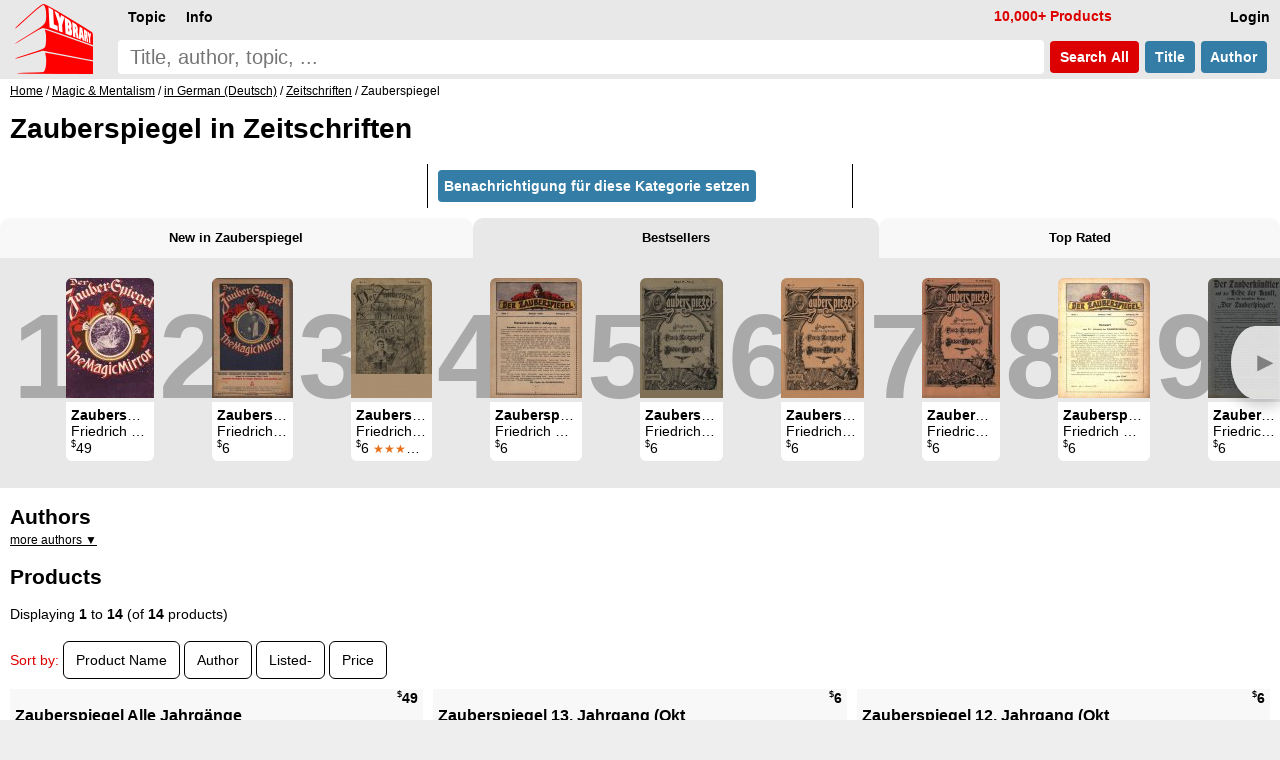

--- FILE ---
content_type: text/html; charset=UTF-8
request_url: https://www.lybrary.com/magic-conjuring-in-german-deutsch-zeitschriften-zauberspiegel-c-21_57_4441_4831.html
body_size: 9729
content:
<!doctype html>
<html lang=de>
<head>
<title>Lybrary: Magic &amp; Mentalism, in German (Deutsch), Zeitschriften, Zauberspiegel ebooks &amp; videos</title>
<meta name=viewport content="width=device-width, initial-scale=1">
<base href="https://www.lybrary.com/">
<link rel=stylesheet href="stylesheet.css">
<link rel="apple-touch-icon" sizes="180x180" href="apple-touch-icon.png">
<link rel=icon type="image/png" sizes="32x32" href="favicon-32x32.png">
<link rel=icon type="image/png" sizes="16x16" href="favicon-16x16.png">
<link rel=manifest href="site.webmanifest">
<link rel="mask-icon" href="safari-pinned-tab.svg" color="#ff0000">
<meta name="msapplication-TileColor" content="#2d89ef">
<meta name="theme-color" content="#090808"><meta name=description content="Topic: Zauberspiegel: "><link rel=canonical href="https://www.lybrary.com/magic-mentalism-in-german-deutsch-zeitschriften-zauberspiegel-c-21_57_4441_4831.html"><!--<script>
////browser detection
//var doc = document.documentElement;
//doc.setAttribute('data-useragent', navigator.userAgent);
</script>-->
<script defer src="index.js"></script>
<style>
.mw7em{min-width:7em}
.card2{
	display:inline-block;
	margin-left:0}
.rtext{
	display:table-cell;
	width:190px;
	inline-size:190px;
	height:176px;
	padding:4px 5px 0 5px;
	margin:0;
	border-radius:6px 6px 0 0;
	background-color:#fff;
	white-space:normal}
.hyp{hyphens:auto}
.tt:hover{color:#000}
.sz1{font-size:larger}
.sz3{font-size:smaller}
.articles{
	display:grid;
	grid-template-columns:repeat(auto-fit, minmax(400px, 1fr));
	gap:10px}
.article{
	background:#f8f8f8;
	padding:0 10px 0 10px}
.clearfix:after{
  content:"";
  display:block;
  clear:both;
}
.mcol2, .mcol{
	column-rule:1px solid;
	overflow:hidden;
	padding-bottom:10px;
}
@media (max-width: 500px){
	.articles{grid-template-columns:repeat(auto-fit, minmax(300px, 1fr))}
}
.grid{
   display:grid;
   grid-gap:10px;
   grid-template-columns:repeat(auto-fill, minmax(400px,1fr));
}
.item{background:#f8f8f8}
.content{padding:0 5px 5px 5px}
.mw7em a.but {white-space:normal}
@media (max-width: 400px){
	.grid{grid-template-columns:repeat(auto-fill, minmax(300px,1fr))}
}
</style>
<script>
function resizeAllGridItems(){
	grid = document.getElementsByClassName("grid")[0];
	if (grid) {
		let rowHeight = 30;
		grid.style['grid-auto-rows'] = rowHeight+'px';
		rowGap = parseInt(window.getComputedStyle(grid).getPropertyValue('grid-row-gap'));
		allItems = document.getElementsByClassName("item");
		for(x=0;x<allItems.length;x++){
			item = allItems[x];
			rowSpan = Math.ceil((item.querySelector('.content').getBoundingClientRect().height+rowGap)/(rowHeight+rowGap));
			item.style.gridRowEnd = "span "+rowSpan;
		}
	}
}
</script>
</head>
<body><script defer src="includes/header.js"></script>
<div id=hdr><form name=quick_find action="search.php" method=get><table><tr>
<td rowspan=2><a href="/"><img src="images/magic-poker-chess-ebooks-lybrary-gr.png" srcset="images/magic-poker-chess-ebooks-lybrary-gr.2x.png 2x" alt="Lybrary.com: ebooks and download videos" width=78 height=70 id=sl></a></td>
<td colspan=4 class=w100>
<nav id=nav>
<ul class=menu>
<li id=loginb1><a href="login.php" rel=nofollow class=mbx>Login</a></li>
<li id=cob2><a href="checkout_shipping.php" class="mbx hl" rel=nofollow>Pay</a></li>
<li id=cartb1><a href="shopping_cart.php" class=mbx rel=nofollow>Cart<span class=smallText id=cartb1n></span></a></li>
<li style="float:left"><div class="mn-firstlevel mn-open" onclick="" id=c0><span class=mbx>Topic</span><ul class=mega id=ul0></ul></div></li>
<li style="float:left"><div class="mn-firstlevel mn-open" onclick="" id=cinfo2><span class=mbx>Info</span><ul class=mega id=ulinfo2></ul></div></li>
<li id=infox class="hl not600">10,000+ Products</li>
</ul>
<script>
cob2.style.visibility = 'hidden';
cartb1.style.visibility = 'hidden';
</script>
</nav>
</td></tr><tr>
<td class=w100><label for=sif id=sil>search phrase</label><input type=search name=keywords maxlength=256 placeholder="Title, author, topic, ..." id=sif size=40 required></td>
<td><button type=submit class="but2 butRe sc" style="margin-left:6px">&nbsp;Search<span class=notmobi> All</span>&nbsp;</button></td>
<td><button type=submit name=searchin value=title class="but2 butBl sc notmobi">&nbsp;Title&nbsp;</button></td>
<td style="padding-right:10px"><button type=submit name=searchin value=author class="but2 butBl sc notmobi">&nbsp;Author&nbsp;</button></td>
</tr></table></form></div>
<div id=bread itemscope itemtype="https://schema.org/BreadcrumbList"><span itemprop="itemListElement" itemscope itemtype="https://schema.org/ListItem"><a itemprop="item" href="/"><span itemprop="name">Home</span></a><meta itemprop="position" content="1"></span> / <span itemprop="itemListElement" itemscope itemtype="https://schema.org/ListItem"><a itemprop="item" href="magic-mentalism-c-21.html"><span itemprop="name">Magic &amp; Mentalism</span></a><meta itemprop="position" content="2"></span> / <span itemprop="itemListElement" itemscope itemtype="https://schema.org/ListItem"><a itemprop="item" href="magic-mentalism-in-german-deutsch-c-21_57.html"><span itemprop="name">in German (Deutsch)</span></a><meta itemprop="position" content="3"></span> / <span itemprop="itemListElement" itemscope itemtype="https://schema.org/ListItem"><a itemprop="item" href="magic-mentalism-in-german-deutsch-zeitschriften-c-21_57_4441.html"><span itemprop="name">Zeitschriften</span></a><meta itemprop="position" content="4"></span> / Zauberspiegel</div><div id=bdy>
<h1>Zauberspiegel in Zeitschriften</h1><div class="mcol hyp"><p><a href="account_alerts.php?action=add&amp;type=category&amp;id=4831" rel=nofollow class="but2 butBl" style="white-space:normal">Benachrichtigung für diese Kategorie setzen</a></div><div id=infs0 class=tabs style="position:relative"><input type=radio name=t0 id=tab_new onclick="tH2(4831,'new')"><label for=tab_new class=cTs>New in Zauberspiegel</label><div class="tab cT" id=infs4831_new style="height:210px;overflow:hidden;padding:20px 0 0 0;" onscroll="scrollDiv(this)"></div><input type=radio name=t0 id=tab_bsall checked=checked><label for=tab_bsall class=cTs>Bestsellers</label><div class="tab cT" id=infs4831_bsall style="height:210px;overflow:hidden;padding:20px 0 0 0;" onscroll="scrollDiv(this)"><button class=rscroll onclick="document.getElementById('infs4831_bsall').scrollLeft -= Math.round(window.innerWidth * 0.8);">&#x25C4;</button><button class=lscroll onclick="document.getElementById('infs4831_bsall').scrollLeft += Math.round(window.innerWidth * 0.8);">&#x25BA;</button>&nbsp;&nbsp;<span class=nr>1</span><div class=card><a href="zauberspiegel-alle-jahrgaenge-p-921995.html" class=tt><img src="images/120/zauberspiegel.jpg" alt="Zauberspiegel Alle Jahrgänge by Friedrich W. Conradi-Horster" width=88 height=120 srcset="images/180/zauberspiegel.jpg 1.5x, images/zauberspiegel.jpg 3.3x" class=tt-img><div class=ttt style="max-width:78px"><b>Zauberspiegel Alle Jahrgänge</b><br>Friedrich W. Conradi-Horster<br><span class=psy>$</span>49 <span class=sstar></span></div></a></div><span class=nr>2</span><div class=card><a href="zauberspiegel-9-jahrgang-jul-1924-jun-1925-p-921990.html" class=tt><img src="images/120/zauberspiegel-9.jpg" alt="Zauberspiegel 9. Jahrgang (Jul 1924 - Jun 1925) by Friedrich W. Conradi-Horster" width=81 height=120 srcset="images/180/zauberspiegel-9.jpg 1.5x, images/zauberspiegel-9.jpg 3.3x" class=tt-img><div class=ttt style="max-width:71px"><b>Zauberspiegel 9. Jahrgang (Jul 1924 - Jun 1925)</b><br>Friedrich W. Conradi-Horster<br><span class=psy>$</span>6 <span class=sstar></span></div></a></div><span class=nr>3</span><div class=card><a href="zauberspiegel-1-jahrgang-sep-1895-aug-1896-p-921982.html" class=tt><img src="images/120/zauberspiegel-1.jpg" alt="Zauberspiegel 1. Jahrgang (Sep 1895 - Aug 1896) by Friedrich W. Conradi-Horster" width=81 height=120 srcset="images/180/zauberspiegel-1.jpg 1.5x, images/zauberspiegel-1.jpg 3.3x" class=tt-img><div class=ttt style="max-width:71px"><b>Zauberspiegel 1. Jahrgang (Sep 1895 - Aug 1896)</b><br>Friedrich W. Conradi-Horster<br><span class=psy>$</span>6 <span class=sstar><span class=starf>&starf;&starf;&starf;&starf;&starf;</span></span></div></a></div><span class=nr>4</span><div class=card><a href="zauberspiegel-13-jahrgang-okt-1928-sep-1929-p-921994.html" class=tt><img src="images/120/zauberspiegel-13.jpg" alt="Zauberspiegel 13. Jahrgang (Okt 1928 - Sep 1929) by Friedrich W. Conradi-Horster" width=92 height=120 srcset="images/180/zauberspiegel-13.jpg 1.5x, images/zauberspiegel-13.jpg 3.3x" class=tt-img><div class=ttt style="max-width:82px"><b>Zauberspiegel 13. Jahrgang (Okt 1928 - Sep 1929)</b><br>Friedrich W. Conradi-Horster<br><span class=psy>$</span>6 <span class=sstar></span></div></a></div><span class=nr>5</span><div class=card><a href="zauberspiegel-4-jahrgang-1904-p-921985.html" class=tt><img src="images/120/zauberspiegel-4.jpg" alt="Zauberspiegel 4. Jahrgang (1904) by Friedrich W. Conradi-Horster" width=83 height=120 srcset="images/180/zauberspiegel-4.jpg 1.5x, images/zauberspiegel-4.jpg 3.3x" class=tt-img><div class=ttt style="max-width:73px"><b>Zauberspiegel 4. Jahrgang (1904)</b><br>Friedrich W. Conradi-Horster<br><span class=psy>$</span>6 <span class=sstar></span></div></a></div><span class=nr>6</span><div class=card><a href="zauberspiegel-3-jahrgang-jul-1897-jun-1898-p-921984.html" class=tt><img loading=lazy src="images/120/zauberspiegel-3.jpg" alt="Zauberspiegel 3. Jahrgang (Jul 1897 - Jun 1898) by Friedrich W. Conradi-Horster" width=83 height=120 srcset="images/180/zauberspiegel-3.jpg 1.5x, images/zauberspiegel-3.jpg 3.3x" class=tt-img><div class=ttt style="max-width:73px"><b>Zauberspiegel 3. Jahrgang (Jul 1897 - Jun 1898)</b><br>Friedrich W. Conradi-Horster<br><span class=psy>$</span>6 <span class=sstar></span></div></a></div><span class=nr>7</span><div class=card><a href="zauberspiegel-2-jahrgang-sep-1896-aug-1897-p-921983.html" class=tt><img loading=lazy src="images/120/zauberspiegel-2.jpg" alt="Zauberspiegel 2. Jahrgang (Sep 1896 - Aug 1897) by Friedrich W. Conradi-Horster" width=78 height=120 srcset="images/180/zauberspiegel-2.jpg 1.5x, images/zauberspiegel-2.jpg 3.3x" class=tt-img><div class=ttt style="max-width:68px"><b>Zauberspiegel 2. Jahrgang (Sep 1896 - Aug 1897)</b><br>Friedrich W. Conradi-Horster<br><span class=psy>$</span>6 <span class=sstar></span></div></a></div><span class=nr>8</span><div class=card><a href="zauberspiegel-12-jahrgang-okt-1927-sep-1928-p-921993.html" class=tt><img loading=lazy src="images/120/zauberspiegel-12.jpg" alt="Zauberspiegel 12. Jahrgang (Okt 1927 - Sep 1928) by Friedrich W. Conradi-Horster" width=92 height=120 srcset="images/180/zauberspiegel-12.jpg 1.5x, images/zauberspiegel-12.jpg 3.3x" class=tt-img><div class=ttt style="max-width:82px"><b>Zauberspiegel 12. Jahrgang (Okt 1927 - Sep 1928)</b><br>Friedrich W. Conradi-Horster<br><span class=psy>$</span>6 <span class=sstar></span></div></a></div><span class=nr>9</span><div class=card><a href="zauberspiegel-8-jahrgang-okt-1907-sep-1908-p-921989.html" class=tt><img loading=lazy src="images/120/zauberspiegel-8.jpg" alt="Zauberspiegel 8. Jahrgang (Okt 1907 - Sep 1908) by Friedrich W. Conradi-Horster" width=79 height=120 srcset="images/180/zauberspiegel-8.jpg 1.5x, images/zauberspiegel-8.jpg 3.3x" class=tt-img><div class=ttt style="max-width:69px"><b>Zauberspiegel 8. Jahrgang (Okt 1907 - Sep 1908)</b><br>Friedrich W. Conradi-Horster<br><span class=psy>$</span>6 <span class=sstar></span></div></a></div><span class=nr>10</span><div class=card><a href="zauberspiegel-5-jahrgang-dez-1904-sep-1905-p-921986.html" class=tt><img loading=lazy src="images/120/zauberspiegel-5.jpg" alt="Zauberspiegel 5. Jahrgang (Dez 1904 - Sep 1905) by Friedrich W. Conradi-Horster" width=78 height=120 srcset="images/180/zauberspiegel-5.jpg 1.5x, images/zauberspiegel-5.jpg 3.3x" class=tt-img><div class=ttt style="max-width:68px"><b>Zauberspiegel 5. Jahrgang (Dez 1904 - Sep 1905)</b><br>Friedrich W. Conradi-Horster<br><span class=psy>$</span>6 <span class=sstar></span></div></a></div><span class=nr>11</span><div class=card><a href="zauberspiegel-11-jahrgang-okt-1926-sep-1927-p-921992.html" class=tt><img loading=lazy src="images/120/zauberspiegel-11.jpg" alt="Zauberspiegel 11. Jahrgang (Okt 1926 - Sep 1927) by Friedrich W. Conradi-Horster" width=94 height=120 srcset="images/180/zauberspiegel-11.jpg 1.5x, images/zauberspiegel-11.jpg 3.3x" class=tt-img><div class=ttt style="max-width:84px"><b>Zauberspiegel 11. Jahrgang (Okt 1926 - Sep 1927)</b><br>Friedrich W. Conradi-Horster<br><span class=psy>$</span>6 <span class=sstar></span></div></a></div><span class=nr>12</span><div class=card><a href="zauberspiegel-7-jahrgang-okt-1906-sep-1907-p-921988.html" class=tt><img loading=lazy src="images/120/zauberspiegel-7.jpg" alt="Zauberspiegel 7. Jahrgang (Okt 1906 - Sep 1907) by Friedrich W. Conradi-Horster" width=78 height=120 srcset="images/180/zauberspiegel-7.jpg 1.5x, images/zauberspiegel-7.jpg 3.3x" class=tt-img><div class=ttt style="max-width:68px"><b>Zauberspiegel 7. Jahrgang (Okt 1906 - Sep 1907)</b><br>Friedrich W. Conradi-Horster<br><span class=psy>$</span>6 <span class=sstar></span></div></a></div><span class=nr>13</span><div class=card><a href="zauberspiegel-10-jahrgang-jul-1925-jun-1926-p-921991.html" class=tt><img loading=lazy src="images/120/zauberspiegel-10.jpg" alt="Zauberspiegel 10. Jahrgang (Jul 1925 - Jun 1926) by Friedrich W. Conradi-Horster" width=79 height=120 srcset="images/180/zauberspiegel-10.jpg 1.5x, images/zauberspiegel-10.jpg 3.3x" class=tt-img><div class=ttt style="max-width:69px"><b>Zauberspiegel 10. Jahrgang (Jul 1925 - Jun 1926)</b><br>Friedrich W. Conradi-Horster<br><span class=psy>$</span>6 <span class=sstar></span></div></a></div><span class=nr>14</span><div class=card><a href="zauberspiegel-6-jahrgang-okt-1905-sep-1906-p-921987.html" class=tt><img loading=lazy src="images/120/zauberspiegel-6.jpg" alt="Zauberspiegel 6. Jahrgang (Okt 1905 - Sep 1906) by Friedrich W. Conradi-Horster" width=79 height=120 srcset="images/180/zauberspiegel-6.jpg 1.5x, images/zauberspiegel-6.jpg 3.3x" class=tt-img><div class=ttt style="max-width:69px"><b>Zauberspiegel 6. Jahrgang (Okt 1905 - Sep 1906)</b><br>Friedrich W. Conradi-Horster<br><span class=psy>$</span>6 <span class=sstar></span></div></a></div></div><input type=radio name=t0 id=tab_ranked onclick="tH2(4831,'ranked')"><label for=tab_ranked class=cTs>Top Rated</label><div class="tab cT" id=infs4831_ranked style="height:210px;overflow:hidden;padding:20px 0 0 0;" onscroll="scrollDiv(this)"></div></div><h2 style="margin-bottom:0.2em;">Authors</h2><div style="max-height:12em;overflow-y:auto" class=smallText><a id=ajax_authors href="javascript:ajax_('authors',4831)">more authors &#9660;</a></div><h2 id=plist>Products</h2><div>Displaying <b>1</b> to <b>14</b> (of <b>14</b> products)</div><div class=plc></div>
<p>
<div><span class=hl>Sort by:</span> <span><a href="magic-mentalism-in-german-deutsch-zeitschriften-zauberspiegel-c-21_57_4441_4831.html?sort=2a#plist" title="Sort products ascendingly by Product Name" class="pl" rel=nofollow>Product Name</a></span> <span><a href="magic-mentalism-in-german-deutsch-zeitschriften-zauberspiegel-c-21_57_4441_4831.html?sort=3a#plist" title="Sort products ascendingly by Author" class="pl" rel=nofollow>Author</a></span> <span><a href="magic-mentalism-in-german-deutsch-zeitschriften-zauberspiegel-c-21_57_4441_4831.html?sort=4a#plist" title="Sort products ascendingly by Listed" class="pl" rel=nofollow>Listed-</a></span> <span><a href="magic-mentalism-in-german-deutsch-zeitschriften-zauberspiegel-c-21_57_4441_4831.html?sort=5a#plist" title="Sort products ascendingly by Price" class="pl" rel=nofollow>Price</a></span> </div><div class="grid pt10" itemscope itemtype="http://schema.org/ItemList"><div class=item><div class="content clearfix" itemprop="itemListElement" itemscope itemtype="https://schema.org/ListItem"><div class="nowrap bld ar"><span class=psy>$</span>49</div><div class="mw7em ar flr" style="max-width:9em;padding:15px 0 5px 10px;background:#f8f8f8;"><div id="ajax921995"><a href="index.php?action=buy_now_checkout&amp;products_id=921995" class="but butRe ft14" onclick="add_scart('921995{1}24');return true;" rel=nofollow>jetzt kaufen</a><a href="javascript:ajax_cart_wishlist_from_list('add_to_cart_from_list','921995{1}24');" class="but butRe ft14 mw7em" rel=nofollow>in den Warenkorb</a></div><a href="index.php?action=into_wishlist&amp;products_id=921995" class="but butBl ft14" rel=nofollow>in die Wunschliste</a><p>PDF_facsimile</div><a href="zauberspiegel-alle-jahrgaenge-p-921995.html" itemprop=url><h3 style="margin-top:0">Zauberspiegel Alle Jahrgänge</h3></a><a href="friedrich-w-conradi-horster-m-46.html">Friedrich W. Conradi-Horster</a><div class="lsi smallText"><a href="zauberspiegel-alle-jahrgaenge-p-921995.html"><img loading=lazy src="images/180/zauberspiegel.jpg" alt="Zauberspiegel Alle Jahrgänge by Friedrich W. Conradi-Horster" width=131 height=180 srcset="images/zauberspiegel.jpg 2.2x" class="shrink fll lsi-img" style="margin-right:5px;margin-bottom:5px;max-width:131px"></a><p>September 1895 - November 1896 Borwig und Horster, Dresden; Dezember 1896 - Juni 1898 Horster und Kluge, Dresden; ab Januar 1904 Conradi-Horster, Berlin.
<p>
Kunststücke aus allen Sparten der Magie. Detaillierte Beschreibungen klassischer Zaubergeräte, Hilfsmittel und Kunststücke (die oft auch heute noch im Handel sind). Erklärung vieler Großillusionen der damaligen Zeit. Viel Material über Trickkarten, Trickspiele und mechanische Karten. Viele Vorträge, oft von humoristischer Art, die leicht zu modernisieren sind. In vielen Jahrgängen finden sich die ständigen Rubriken Antispiritismus,...</div><meta itemprop=position content="1"></div></div><div class=item><div class="content clearfix" itemprop="itemListElement" itemscope itemtype="https://schema.org/ListItem"><div class="nowrap bld ar"><span class=psy>$</span>6</div><div class="mw7em ar flr" style="max-width:9em;padding:15px 0 5px 10px;background:#f8f8f8;"><div id="ajax921994"><a href="index.php?action=buy_now_checkout&amp;products_id=921994" class="but butRe ft14" onclick="add_scart('921994{1}24');return true;" rel=nofollow>jetzt kaufen</a><a href="javascript:ajax_cart_wishlist_from_list('add_to_cart_from_list','921994{1}24');" class="but butRe ft14 mw7em" rel=nofollow>in den Warenkorb</a></div><a href="index.php?action=into_wishlist&amp;products_id=921994" class="but butBl ft14" rel=nofollow>in die Wunschliste</a><p>PDF_facsimile</div><a href="zauberspiegel-13-jahrgang-okt-1928-sep-1929-p-921994.html" itemprop=url><h3 style="margin-top:0">Zauberspiegel 13. Jahrgang (Okt 1928 - Sep 1929)</h3></a><a href="friedrich-w-conradi-horster-m-46.html">Friedrich W. Conradi-Horster</a><div class="lsi smallText"><a href="zauberspiegel-13-jahrgang-okt-1928-sep-1929-p-921994.html"><img loading=lazy src="images/180/zauberspiegel-13.jpg" alt="Zauberspiegel 13. Jahrgang (Okt 1928 - Sep 1929) by Friedrich W. Conradi-Horster" width=137 height=180 srcset="images/zauberspiegel-13.jpg 2.2x" class="shrink fll lsi-img" style="margin-right:5px;margin-bottom:5px;max-width:137px"></a><p>10 Hefte vom Oktober 1928 bis September 1929. 120 Seiten.
<hr>
Nr. 1
<ul>
<li>Vorwort zum XIII. Jahrgang
<li>Mein interessantes Bühnenerlebnis
<li>Zick-Zack
<li>Silbenrätsel / Eugen Harkewitz
<li>Die Kunst des Mathematikers / F. Hügli
<li>Sichtbar oder Unsichtbar? / H. W. Tagrey
<li>Eine neue Art des Unerschöpflichen Tamburin
<li>Gaston's Tüchertrick
<li>Gaston's Kaninchentrick
<li>Briefkasten
<li>Karten-Kunststücke: Unnütze Vorsicht / F. Hügli
<li>Silbenrätsel / Eugen Harkewitz
<li>Magische Aphorismen / Gaston
<li>Rund um die magische Welt
<li>Die Kritik: John Olms der Uhrenkönig aus New York
</ul>
<hr>
Nr. 2
<ul>
<li>Enttrohnte Medien
<li>Magisches...</ul></div><meta itemprop=position content="2"></div></div><div class=item><div class="content clearfix" itemprop="itemListElement" itemscope itemtype="https://schema.org/ListItem"><div class="nowrap bld ar"><span class=psy>$</span>6</div><div class="mw7em ar flr" style="max-width:9em;padding:15px 0 5px 10px;background:#f8f8f8;"><div id="ajax921993"><a href="index.php?action=buy_now_checkout&amp;products_id=921993" class="but butRe ft14" onclick="add_scart('921993{1}24');return true;" rel=nofollow>jetzt kaufen</a><a href="javascript:ajax_cart_wishlist_from_list('add_to_cart_from_list','921993{1}24');" class="but butRe ft14 mw7em" rel=nofollow>in den Warenkorb</a></div><a href="index.php?action=into_wishlist&amp;products_id=921993" class="but butBl ft14" rel=nofollow>in die Wunschliste</a><p>PDF_facsimile</div><a href="zauberspiegel-12-jahrgang-okt-1927-sep-1928-p-921993.html" itemprop=url><h3 style="margin-top:0">Zauberspiegel 12. Jahrgang (Okt 1927 - Sep 1928)</h3></a><a href="friedrich-w-conradi-horster-m-46.html">Friedrich W. Conradi-Horster</a><div class="lsi smallText"><a href="zauberspiegel-12-jahrgang-okt-1927-sep-1928-p-921993.html"><img loading=lazy src="images/180/zauberspiegel-12.jpg" alt="Zauberspiegel 12. Jahrgang (Okt 1927 - Sep 1928) by Friedrich W. Conradi-Horster" width=138 height=180 srcset="images/zauberspiegel-12.jpg 2.2x" class="shrink fll lsi-img" style="margin-right:5px;margin-bottom:5px;max-width:138px"></a><p>12 Hefte vom Oktober 1927 bis September 1928. 214 Seiten.
<hr>
Nr. 1
<ul>
<li>Vorwort zum XII. Jahrgang des Zauberspiegels
<li>Preisrätsel / Eugen Harkewitz
<li>Der Schwebende Zauberstab von Röhl
<li>Ein Waschbecken-Trick
<li>Ein "Guter" Tuch-Trick
<li>Carlo Arminio's Original Geldfang-Trick im Champagnerkühler
<li>Ein Mirakel / W. H. Baastad
<li>Der indische Seiltrick
<li>Karten-Kunststück: Der Künstler als Schnelldrucker / K. Zeisel
<li>Ein Telepathisches Experiment / H. Hahne
<li>Aus meiner Vortragsmappe: Der Schneiderpokal / Talmi-Bellachini, O. Schiele
<li>Rund um die magische Welt
<li>Die Kritik
<li>Magische Aphorismen / H. W....</ul></div><meta itemprop=position content="3"></div></div><div class=item><div class="content clearfix" itemprop="itemListElement" itemscope itemtype="https://schema.org/ListItem"><div class="nowrap bld ar"><span class=psy>$</span>6</div><div class="mw7em ar flr" style="max-width:9em;padding:15px 0 5px 10px;background:#f8f8f8;"><div id="ajax921992"><a href="index.php?action=buy_now_checkout&amp;products_id=921992" class="but butRe ft14" onclick="add_scart('921992{1}24');return true;" rel=nofollow>jetzt kaufen</a><a href="javascript:ajax_cart_wishlist_from_list('add_to_cart_from_list','921992{1}24');" class="but butRe ft14 mw7em" rel=nofollow>in den Warenkorb</a></div><a href="index.php?action=into_wishlist&amp;products_id=921992" class="but butBl ft14" rel=nofollow>in die Wunschliste</a><p>PDF_facsimile</div><a href="zauberspiegel-11-jahrgang-okt-1926-sep-1927-p-921992.html" itemprop=url><h3 style="margin-top:0">Zauberspiegel 11. Jahrgang (Okt 1926 - Sep 1927)</h3></a><a href="friedrich-w-conradi-horster-m-46.html">Friedrich W. Conradi-Horster</a><div class="lsi smallText"><a href="zauberspiegel-11-jahrgang-okt-1926-sep-1927-p-921992.html"><img loading=lazy src="images/180/zauberspiegel-11.jpg" alt="Zauberspiegel 11. Jahrgang (Okt 1926 - Sep 1927) by Friedrich W. Conradi-Horster" width=140 height=180 srcset="images/zauberspiegel-11.jpg 2.2x" class="shrink fll lsi-img" style="margin-right:5px;margin-bottom:5px;max-width:140px"></a><p>10 Hefte vom Oktober 1926 bis September 1927. 172 Seiten.
<hr>
Nr. 1, 2, 3
<ul>
<li>Deas Geheimnis des Erfolges
<li>Hat sich die Zauberkunst überlebt? / Kurt Engelberg
<li>Magische Rundschau der Vereinigung Maja
<li>Erdmann Hertwig Nachruf
<li>Kurt Engelberg Nachruf
<li>Karten-Kunststücke: Die fünf mysteriösen Karten
<li>Eine mysteriöse Gedankenphotographie / P. von Kalnassy
<li>Die in freier Hand erscheinende und verschwindende Karte / Dr. E. Gradmann
<li>Was Ihr wollt / Walter Herder
<li>Für Bastler: Der Kartensteiger in der Tasche
<li>Gaston's grosser Sanduhrtrick
<li>Ein Schellen-Experiment / E. W. Peters
<li>Verse, welche beim...</ul></div><meta itemprop=position content="4"></div></div><div class=item><div class="content clearfix" itemprop="itemListElement" itemscope itemtype="https://schema.org/ListItem"><div class="nowrap bld ar"><span class=psy>$</span>6</div><div class="mw7em ar flr" style="max-width:9em;padding:15px 0 5px 10px;background:#f8f8f8;"><div id="ajax921991"><a href="index.php?action=buy_now_checkout&amp;products_id=921991" class="but butRe ft14" onclick="add_scart('921991{1}24');return true;" rel=nofollow>jetzt kaufen</a><a href="javascript:ajax_cart_wishlist_from_list('add_to_cart_from_list','921991{1}24');" class="but butRe ft14 mw7em" rel=nofollow>in den Warenkorb</a></div><a href="index.php?action=into_wishlist&amp;products_id=921991" class="but butBl ft14" rel=nofollow>in die Wunschliste</a><p>PDF_facsimile</div><a href="zauberspiegel-10-jahrgang-jul-1925-jun-1926-p-921991.html" itemprop=url><h3 style="margin-top:0">Zauberspiegel 10. Jahrgang (Jul 1925 - Jun 1926)</h3></a><a href="friedrich-w-conradi-horster-m-46.html">Friedrich W. Conradi-Horster</a><div class="lsi smallText"><a href="zauberspiegel-10-jahrgang-jul-1925-jun-1926-p-921991.html"><img loading=lazy src="images/180/zauberspiegel-10.jpg" alt="Zauberspiegel 10. Jahrgang (Jul 1925 - Jun 1926) by Friedrich W. Conradi-Horster" width=117 height=180 srcset="images/zauberspiegel-10.jpg 2.2x" class="shrink fll lsi-img" style="margin-right:5px;margin-bottom:5px;max-width:117px"></a><p>9 Hefte vom Juli 1925 bis Juni 1926. 146 Seiten.
<hr>
Nr. 1
<ul>
<li>Conradis mysteriöses Schellen Potpourri
<li>Doktor Faust's Unerschöpfliche Mappe
<li>Sherlock Holmes Kerze
<li>Der mysteriöse Taubenfang aus der Luft
<li>Das Japanische Taubenwunder
<li>Pecunia: der Geldfang im Sektkühler
<li>Ein Divinatorisches Rätsel: Das Geheimnis des Wörterbuches / F. Hügli
<li>Karten-Kunststück: Das verzauberte Licht / E. Hertwig
<li>Psycho, der Wunderkasten
<li>Rund um die magische Welt: W. W. Durbin
<li>Die Kritik
</ul>
<hr>
Nr. 2
<ul>
<li>Im Bunde der Dritte / Alfred Keßler
<li>Conradis mysteriöses Schellen-Potpourri
<li>Die Brieftauben-Glocken...</ul></div><meta itemprop=position content="5"></div></div><div class=item><div class="content clearfix" itemprop="itemListElement" itemscope itemtype="https://schema.org/ListItem"><div class="nowrap bld ar"><span class=psy>$</span>6</div><div class="mw7em ar flr" style="max-width:9em;padding:15px 0 5px 10px;background:#f8f8f8;"><div id="ajax921990"><a href="index.php?action=buy_now_checkout&amp;products_id=921990" class="but butRe ft14" onclick="add_scart('921990{1}24');return true;" rel=nofollow>jetzt kaufen</a><a href="javascript:ajax_cart_wishlist_from_list('add_to_cart_from_list','921990{1}24');" class="but butRe ft14 mw7em" rel=nofollow>in den Warenkorb</a></div><a href="index.php?action=into_wishlist&amp;products_id=921990" class="but butBl ft14" rel=nofollow>in die Wunschliste</a><p>PDF_facsimile</div><a href="zauberspiegel-9-jahrgang-jul-1924-jun-1925-p-921990.html" itemprop=url><h3 style="margin-top:0">Zauberspiegel 9. Jahrgang (Jul 1924 - Jun 1925)</h3></a><a href="friedrich-w-conradi-horster-m-46.html">Friedrich W. Conradi-Horster</a><div class="lsi smallText"><a href="zauberspiegel-9-jahrgang-jul-1924-jun-1925-p-921990.html"><img loading=lazy src="images/180/zauberspiegel-9.jpg" alt="Zauberspiegel 9. Jahrgang (Jul 1924 - Jun 1925) by Friedrich W. Conradi-Horster" width=122 height=180 srcset="images/zauberspiegel-9.jpg 2.2x" class="shrink fll lsi-img" style="margin-right:5px;margin-bottom:5px;max-width:122px"></a><p>7 Hefte vom Juli 1924 bis Juni 1925. 160 Seiten.
<hr>
Nr. 1
<ul>
<li>Zum Wiedererscheinen des "Zauberspiegels"
<li>Conradis Acht-Fingerhut-Trick
<li>Der wandernde Fingerhut nach Salern
<li>Kabarett-Neuheiten
<li>Die Duplizität der Ereignisse
<li>Eine Viertelstunde Kabarett-, Varieté- oder Vereins-Vorstellung: Der große Wasser- und Feuerschalen-Akt
<li>Das Riesenkartenspiel
<li>Die Kritik
<li>Magische Literatur
</ul>
<hr>
Nr. 2
<ul>
<li>Eine Viertelstunde Kabarett-, Varieté- oder Vereins-Vorstellung
<li>Von Tüte zu Tüte / Helmuth Schreiber
<li>Das Radio Couvert
<li>Die neue Verkleinerungs-Zigarre
<li>Clement de Lions Erscheinen von Gegenständen...</ul></div><meta itemprop=position content="6"></div></div><div class=item><div class="content clearfix" itemprop="itemListElement" itemscope itemtype="https://schema.org/ListItem"><div class="nowrap bld ar"><span class=psy>$</span>6</div><div class="mw7em ar flr" style="max-width:9em;padding:15px 0 5px 10px;background:#f8f8f8;"><div id="ajax921989"><a href="index.php?action=buy_now_checkout&amp;products_id=921989" class="but butRe ft14" onclick="add_scart('921989{1}24');return true;" rel=nofollow>jetzt kaufen</a><a href="javascript:ajax_cart_wishlist_from_list('add_to_cart_from_list','921989{1}24');" class="but butRe ft14 mw7em" rel=nofollow>in den Warenkorb</a></div><a href="index.php?action=into_wishlist&amp;products_id=921989" class="but butBl ft14" rel=nofollow>in die Wunschliste</a><p>PDF_facsimile</div><a href="zauberspiegel-8-jahrgang-okt-1907-sep-1908-p-921989.html" itemprop=url><h3 style="margin-top:0">Zauberspiegel 8. Jahrgang (Okt 1907 - Sep 1908)</h3></a><a href="friedrich-w-conradi-horster-m-46.html">Friedrich W. Conradi-Horster</a><div class="lsi smallText"><a href="zauberspiegel-8-jahrgang-okt-1907-sep-1908-p-921989.html"><img loading=lazy src="images/180/zauberspiegel-8.jpg" alt="Zauberspiegel 8. Jahrgang (Okt 1907 - Sep 1908) by Friedrich W. Conradi-Horster" width=117 height=180 srcset="images/zauberspiegel-8.jpg 2.2x" class="shrink fll lsi-img" style="margin-right:5px;margin-bottom:5px;max-width:117px"></a><p>12 Hefte vom Oktober 1907 bis September 1908. 240 Seiten.
<p>
Aufgrund von Arbeitsübarlastung entschloß sich Conradi-Horster, statt des 8. Jhgs. ein Buch, nämlich <i>Der Zauberkünstler auf der Höhe der Kunst</i>, erscheinen zu lassen, das den Abonnenten des <i>Zauberspiegels</i> in monatlichen Heften zugesandt wurde. Somit gibt es eigentlich keinen 8. Jahrgang.
No. 1
<ul>
<li>Geschichte, Wesen und Mittel der Magie
<li>Vorwort
<li>Ein genialer Kartentrick / Le Roy
<li>Photo: Le Roy, Talma, Bosco
<li>Rätselhafter Transport geliehener Gegenstände / H. F. C. Suhr
<li>Eine magische Kaffeehaus-Scene / Le Roy
<li>Der Blumengärtner...</ul></div><meta itemprop=position content="7"></div></div><div class=item><div class="content clearfix" itemprop="itemListElement" itemscope itemtype="https://schema.org/ListItem"><div class="nowrap bld ar"><span class=psy>$</span>6</div><div class="mw7em ar flr" style="max-width:9em;padding:15px 0 5px 10px;background:#f8f8f8;"><div id="ajax921988"><a href="index.php?action=buy_now_checkout&amp;products_id=921988" class="but butRe ft14" onclick="add_scart('921988{1}24');return true;" rel=nofollow>jetzt kaufen</a><a href="javascript:ajax_cart_wishlist_from_list('add_to_cart_from_list','921988{1}24');" class="but butRe ft14 mw7em" rel=nofollow>in den Warenkorb</a></div><a href="index.php?action=into_wishlist&amp;products_id=921988" class="but butBl ft14" rel=nofollow>in die Wunschliste</a><p>PDF_facsimile</div><a href="zauberspiegel-7-jahrgang-okt-1906-sep-1907-p-921988.html" itemprop=url><h3 style="margin-top:0">Zauberspiegel 7. Jahrgang (Okt 1906 - Sep 1907)</h3></a><a href="friedrich-w-conradi-horster-m-46.html">Friedrich W. Conradi-Horster</a><div class="lsi smallText"><a href="zauberspiegel-7-jahrgang-okt-1906-sep-1907-p-921988.html"><img loading=lazy src="images/180/zauberspiegel-7.jpg" alt="Zauberspiegel 7. Jahrgang (Okt 1906 - Sep 1907) by Friedrich W. Conradi-Horster" width=117 height=180 srcset="images/zauberspiegel-7.jpg 2.2x" class="shrink fll lsi-img" style="margin-right:5px;margin-bottom:5px;max-width:117px"></a><p>12 Hefte vom Oktober 1906 bis September 1907. 236 Seiten.
<hr>
Nr. 1
<ul>
<li>Karten-Kunststücke: Die schwarze Dame / Dr. Rohnstein
<li>Das magische Papierband / Horace Goldin
<li>Das geheimnisvolle Papierband / H. F. C. Suhr
<li>Die gezeichnete Münze im Hühnerei
<li>Der magnetisierte Spazierstock
<li>Billardqueue-Klammer
<li>Zick-Zack: Occident und Orient, Chevalier Ernest Thorn, Chung Ling Soo, Francois Rooberts
</ul>
<hr>
Nr. 2
<ul>
<li>Karten-Kunststücke: Die wunderbare Vereinigung / Hugo Schrader
<li>Eine neue Weinchange / H. F. C. Suhr
<li>Gegenstände aus dem Weltausstellungszylinder, dem Tamburin etc.
<li>Eine originelle Produktion...</ul></div><meta itemprop=position content="8"></div></div><div class=item><div class="content clearfix" itemprop="itemListElement" itemscope itemtype="https://schema.org/ListItem"><div class="nowrap bld ar"><span class=psy>$</span>6</div><div class="mw7em ar flr" style="max-width:9em;padding:15px 0 5px 10px;background:#f8f8f8;"><div id="ajax921987"><a href="index.php?action=buy_now_checkout&amp;products_id=921987" class="but butRe ft14" onclick="add_scart('921987{1}24');return true;" rel=nofollow>jetzt kaufen</a><a href="javascript:ajax_cart_wishlist_from_list('add_to_cart_from_list','921987{1}24');" class="but butRe ft14 mw7em" rel=nofollow>in den Warenkorb</a></div><a href="index.php?action=into_wishlist&amp;products_id=921987" class="but butBl ft14" rel=nofollow>in die Wunschliste</a><p>PDF_facsimile</div><a href="zauberspiegel-6-jahrgang-okt-1905-sep-1906-p-921987.html" itemprop=url><h3 style="margin-top:0">Zauberspiegel 6. Jahrgang (Okt 1905 - Sep 1906)</h3></a><a href="friedrich-w-conradi-horster-m-46.html">Friedrich W. Conradi-Horster</a><div class="lsi smallText"><a href="zauberspiegel-6-jahrgang-okt-1905-sep-1906-p-921987.html"><img loading=lazy src="images/180/zauberspiegel-6.jpg" alt="Zauberspiegel 6. Jahrgang (Okt 1905 - Sep 1906) by Friedrich W. Conradi-Horster" width=118 height=180 srcset="images/zauberspiegel-6.jpg 2.2x" class="shrink fll lsi-img" style="margin-right:5px;margin-bottom:5px;max-width:118px"></a><p>12 Hefte vom Oktober 1905 bis September 1906. 240 Seiten.
<hr>
Nr. 1
<ul>
<li>Zigarren-Eskamotage aus flacher Hand / Pannwitz
<li>Eine neue Billardballservante
<li>Karten-Kunststück: Aus magischen Regionen
<li>Die wandernden Kartenpoints in neuer Ausführung / H. F. C. Suhr
<li>Karte, Münze und Licht
<li>Ein Ei-Kunststück / Clement de Lion
<li>Ein neuer Tafeltrick / E. Holtzheuer
<li>Die wandernden Streichholzkuppen
<li>Zick-Zack: Adrian Plate
</ul>
<hr>
Nr. 2
<ul>
<li>Neue Methode, eine gezogene Karte mit dem Messer zu finden / Kurt Lisser
<li>Wer wagt, der gewinnt
<li>Die zerrissene, wiederhergestellte und verwandelte Karte
<li>Karte, Münze...</ul></div><meta itemprop=position content="9"></div></div><div class=item><div class="content clearfix" itemprop="itemListElement" itemscope itemtype="https://schema.org/ListItem"><div class="nowrap bld ar"><span class=psy>$</span>6</div><div class="mw7em ar flr" style="max-width:9em;padding:15px 0 5px 10px;background:#f8f8f8;"><div id="ajax921986"><a href="index.php?action=buy_now_checkout&amp;products_id=921986" class="but butRe ft14" onclick="add_scart('921986{1}24');return true;" rel=nofollow>jetzt kaufen</a><a href="javascript:ajax_cart_wishlist_from_list('add_to_cart_from_list','921986{1}24');" class="but butRe ft14 mw7em" rel=nofollow>in den Warenkorb</a></div><a href="index.php?action=into_wishlist&amp;products_id=921986" class="but butBl ft14" rel=nofollow>in die Wunschliste</a><p>PDF_facsimile</div><a href="zauberspiegel-5-jahrgang-dez-1904-sep-1905-p-921986.html" itemprop=url><h3 style="margin-top:0">Zauberspiegel 5. Jahrgang (Dez 1904 - Sep 1905)</h3></a><a href="friedrich-w-conradi-horster-m-46.html">Friedrich W. Conradi-Horster</a><div class="lsi smallText"><a href="zauberspiegel-5-jahrgang-dez-1904-sep-1905-p-921986.html"><img loading=lazy src="images/180/zauberspiegel-5.jpg" alt="Zauberspiegel 5. Jahrgang (Dez 1904 - Sep 1905) by Friedrich W. Conradi-Horster" width=117 height=180 srcset="images/zauberspiegel-5.jpg 2.2x" class="shrink fll lsi-img" style="margin-right:5px;margin-bottom:5px;max-width:117px"></a><p>12 Hefte vom Dezember 1904 bis September 1905. 244 Seiten.
<hr>
Nr. 1
<ul>
<li>Die Karte am Spiesse / Hugo Schrader
<li>Conradis Asskarten
<li>Nur wahre Kunst macht frei
<li>Billardball-Tricks: Wer spielt mit?
<li>Ein Tuchkunststück in verschiedenen Variationen / W. Zimmermann
<li>Der Maletzki-Griff / Dr. Rohnstein
<li>The Cannon-Ball-Globes
<li>Zick-Zack
<li>Jaffa
</ul>
<hr>
Nr. 2
<ul>
<li>Die Kartenfächer-Eskamotage / Downs
<li>La carte du diable / H. F. C. Suhr
<li>Dreifache Verwandlungskarten
<li>Billardball-Tricks: Wer spielt mit? / Dr. Rohnstein
<li>Die vier Teller und die vier Papierkugeln / Ten-Ichi
<li>Ein Tuchkunststück in verschiedenen...</ul></div><meta itemprop=position content="10"></div></div><div class=item><div class="content clearfix" itemprop="itemListElement" itemscope itemtype="https://schema.org/ListItem"><div class="nowrap bld ar"><span class=psy>$</span>6</div><div class="mw7em ar flr" style="max-width:9em;padding:15px 0 5px 10px;background:#f8f8f8;"><div id="ajax921985"><a href="index.php?action=buy_now_checkout&amp;products_id=921985" class="but butRe ft14" onclick="add_scart('921985{1}24');return true;" rel=nofollow>jetzt kaufen</a><a href="javascript:ajax_cart_wishlist_from_list('add_to_cart_from_list','921985{1}24');" class="but butRe ft14 mw7em" rel=nofollow>in den Warenkorb</a></div><a href="index.php?action=into_wishlist&amp;products_id=921985" class="but butBl ft14" rel=nofollow>in die Wunschliste</a><p>PDF_facsimile</div><a href="zauberspiegel-4-jahrgang-1904-p-921985.html" itemprop=url><h3 style="margin-top:0">Zauberspiegel 4. Jahrgang (1904)</h3></a><a href="friedrich-w-conradi-horster-m-46.html">Friedrich W. Conradi-Horster</a><div class="lsi smallText"><a href="zauberspiegel-4-jahrgang-1904-p-921985.html"><img loading=lazy src="images/180/zauberspiegel-4.jpg" alt="Zauberspiegel 4. Jahrgang (1904) by Friedrich W. Conradi-Horster" width=123 height=180 srcset="images/zauberspiegel-4.jpg 2.2x" class="shrink fll lsi-img" style="margin-right:5px;margin-bottom:5px;max-width:123px"></a><p>12 Hefte vom Januar 1904 bis Dezember 1904. 260 Seiten.
<hr>
Nr. 1
<ul>
<li>Der "Pick-Pocket" Trick
<li>Die Seelenwanderung der Karten
<li>Das magische Kartentrio
<li>Conradi's Original-Halsfesselung
<li>Die Blumenfee
<li>Der Traum eines Geizhalses
<li>Die fliegenden Papierschnitzel
</ul>
<hr>
Nr. 2
<ul>
<li>Die Eskamotage einer oder mehrerer Karten nach Karl Meyer
<li>Die drei Kartenakrobaten
<li>Das Geheimnis des Lucifer
<li>Der Traum eines Geizhalses
<li>Die fliegenden Papierschnitzel
<li>Der indische Eiersack
<li>Gegenstände aus dem "Weltausstellungs-Cylinder"
</ul>
<hr>
Nr. 3
<ul>
<li>Die maskierte Eskamotage mehrerer Karten / Dr. Rohnstein
<li>Gedankenlesen...</ul></div><meta itemprop=position content="11"></div></div><div class=item><div class="content clearfix" itemprop="itemListElement" itemscope itemtype="https://schema.org/ListItem"><div class="nowrap bld ar"><span class=psy>$</span>6</div><div class="mw7em ar flr" style="max-width:9em;padding:15px 0 5px 10px;background:#f8f8f8;"><div id="ajax921984"><a href="index.php?action=buy_now_checkout&amp;products_id=921984" class="but butRe ft14" onclick="add_scart('921984{1}24');return true;" rel=nofollow>jetzt kaufen</a><a href="javascript:ajax_cart_wishlist_from_list('add_to_cart_from_list','921984{1}24');" class="but butRe ft14 mw7em" rel=nofollow>in den Warenkorb</a></div><a href="index.php?action=into_wishlist&amp;products_id=921984" class="but butBl ft14" rel=nofollow>in die Wunschliste</a><p>PDF_facsimile</div><a href="zauberspiegel-3-jahrgang-jul-1897-jun-1898-p-921984.html" itemprop=url><h3 style="margin-top:0">Zauberspiegel 3. Jahrgang (Jul 1897 - Jun 1898)</h3></a><a href="friedrich-w-conradi-horster-m-46.html">Friedrich W. Conradi-Horster</a><div class="lsi smallText"><a href="zauberspiegel-3-jahrgang-jul-1897-jun-1898-p-921984.html"><img loading=lazy src="images/180/zauberspiegel-3.jpg" alt="Zauberspiegel 3. Jahrgang (Jul 1897 - Jun 1898) by Friedrich W. Conradi-Horster" width=124 height=180 srcset="images/zauberspiegel-3.jpg 2.2x" class="shrink fll lsi-img" style="margin-right:5px;margin-bottom:5px;max-width:124px"></a><p>12 Hefte vom Juli 1897 bis Juni 1898. 240 Seiten.
<hr>
Nr. 1
<ul>
<li>Zum Beginn des dritten Jahrganges / Ed. Hensel
<li>Einige Hilfsmittel der MagieÖ Der Glaseinsatz
<li>Das Durchdringen der Materie
<li>Neues Tuch- und Tellerkunststück
<li>Karten-Kunststücke: Festina lente
<li>Das Pythagoras-Wunder
</ul>
<hr>
Nr. 2
<ul>
<li>Einige Hilfsmittel der Magie: Die Kartonröhre
<li>Das Durchdringen der Materie
<li>Magisches Potpourri
<li>Die Südfrüchte / C. L. Curiel
<li>Die verschwundenen Thaler
<li>Die nach dem Takte der Musik tanzenden Pappfiguren
<li>Ben-Zur's Riesengedächtnis
</ul>
<hr>
Nr. 3
<ul>
<li>Einige Hilfsmittel der Magie: Die neue Zugmechanik
...</ul></div><meta itemprop=position content="12"></div></div><div class=item><div class="content clearfix" itemprop="itemListElement" itemscope itemtype="https://schema.org/ListItem"><div class="nowrap bld ar"><span class=psy>$</span>6</div><div class="mw7em ar flr" style="max-width:9em;padding:15px 0 5px 10px;background:#f8f8f8;"><div id="ajax921983"><a href="index.php?action=buy_now_checkout&amp;products_id=921983" class="but butRe ft14" onclick="add_scart('921983{1}24');return true;" rel=nofollow>jetzt kaufen</a><a href="javascript:ajax_cart_wishlist_from_list('add_to_cart_from_list','921983{1}24');" class="but butRe ft14 mw7em" rel=nofollow>in den Warenkorb</a></div><a href="index.php?action=into_wishlist&amp;products_id=921983" class="but butBl ft14" rel=nofollow>in die Wunschliste</a><p>PDF_facsimile</div><a href="zauberspiegel-2-jahrgang-sep-1896-aug-1897-p-921983.html" itemprop=url><h3 style="margin-top:0">Zauberspiegel 2. Jahrgang (Sep 1896 - Aug 1897)</h3></a><a href="friedrich-w-conradi-horster-m-46.html">Friedrich W. Conradi-Horster</a><div class="lsi smallText"><a href="zauberspiegel-2-jahrgang-sep-1896-aug-1897-p-921983.html"><img loading=lazy src="images/180/zauberspiegel-2.jpg" alt="Zauberspiegel 2. Jahrgang (Sep 1896 - Aug 1897) by Friedrich W. Conradi-Horster" width=116 height=180 srcset="images/zauberspiegel-2.jpg 2.2x" class="shrink fll lsi-img" style="margin-right:5px;margin-bottom:5px;max-width:116px"></a><p>12 Hefte vom September 1896 bis August 1897. 239 Seiten.
<hr>
Nr. 1
<ul>
<li>Einige Hilfsmittel der Magie: Die neue Zugmechanik
<li>Der seine Farbe verändernde Billardball / Prof. Haasiani
<li>Signora Bella's Luftreise
<li>Citrone, Tuch und Ring / Bartholomäus Gebert
<li>Die magischen Würfel / Hugo Schrader
<li>Die magische Blumendüte
<li>Die Vervielfältigungsblume
<li>Der schwebende Stab à la Giovanni Manfretto
<li>Karten-Kunststücke: Pia fraus / C. Wichmann
</ul>
<hr>
Nr. 2
<ul>
<li>Einige Hilfsmittel der Magie: Die neueste Blumenmechanik
<li>Das Tuch auf Reisen
<li>Carmen's Tamburin à la Conradi
<li>Geldkunststücke
<li>Das Goldfischglas
...</ul></div><meta itemprop=position content="13"></div></div><div class=item><div class="content clearfix" itemprop="itemListElement" itemscope itemtype="https://schema.org/ListItem"><div class="nowrap bld ar"><span class=starf>&starf;&starf;&starf;&starf;&starf;</span> <span class=psy>$</span>6</div><div class="mw7em ar flr" style="max-width:9em;padding:15px 0 5px 10px;background:#f8f8f8;"><div id="ajax921982"><a href="index.php?action=buy_now_checkout&amp;products_id=921982" class="but butRe ft14" onclick="add_scart('921982{1}24');return true;" rel=nofollow>jetzt kaufen</a><a href="javascript:ajax_cart_wishlist_from_list('add_to_cart_from_list','921982{1}24');" class="but butRe ft14 mw7em" rel=nofollow>in den Warenkorb</a></div><a href="index.php?action=into_wishlist&amp;products_id=921982" class="but butBl ft14" rel=nofollow>in die Wunschliste</a><p>PDF_facsimile</div><a href="zauberspiegel-1-jahrgang-sep-1895-aug-1896-p-921982.html" itemprop=url><h3 style="margin-top:0">Zauberspiegel 1. Jahrgang (Sep 1895 - Aug 1896)</h3></a><a href="friedrich-w-conradi-horster-m-46.html">Friedrich W. Conradi-Horster</a><div class="lsi smallText"><a href="zauberspiegel-1-jahrgang-sep-1895-aug-1896-p-921982.html"><img loading=lazy src="images/180/zauberspiegel-1.jpg" alt="Zauberspiegel 1. Jahrgang (Sep 1895 - Aug 1896) by Friedrich W. Conradi-Horster" width=120 height=180 srcset="images/zauberspiegel-1.jpg 2.2x" class="shrink fll lsi-img" style="margin-right:5px;margin-bottom:5px;max-width:120px"></a><p>12 Hefte vom September 1895 bis August 1896. 232 Seiten.
<hr>
Nr. 1
<ul>
<li>Vorwort / F. W. Conradi
<li>Die Kartenschule: Die Volte mit zwei Händen; Die Volte mit einer Hand
<li>Eine Kartensoirée
<li>Erklärung zum Vertauschen eines Kartenspiels
<li>Billardkugel-Changements
<li>Chemische Kunststücke: Die Geisterquelle
<li>Illusionen: Anadyomene
</ul>
<hr>
Nr. 2
<ul>
<li>Kartenschule: Das Filieren der Karten
<li>Chicagoer Kartendruckerei
<li>Das Schleifen der Karten
<li>Das Forcieren der Karten oder die gezwungene Wahl
<li>Eine Kartensoirée
<li>Kunstschütze
<li>Der Teufelskopf
<li>Billard-Kugel-Changements: Die schwarze Hand; Professor Robertson's...</ul></div><meta itemprop=position content="14"></div></div></div><div>Displaying <b>1</b> to <b>14</b> (of <b>14</b> products)</div><div class=plc></div>
</div>
<nav id=ftr>
<img usemap="#social" src="images/social-square.svg" loading=lazy alt="Social media links" width=122 height=32>
<map name=social>
<area shape=rect coords="0,0,27,32" href="https://www.x.com/lybrary" target="_blank" alt="Lybrary.com Twitter page">
<area shape=rect coords="30,0,58,32" href="https://www.facebook.com/lybrary" target="_blank" alt="Lybrary.com Facebook page">
<area shape=rect coords="62,0,90,32" href="https://www.youtube.com/lybrary" target="_blank" alt="Lybrary.com YouTube page">
<area shape=rect coords="94,0,122,32" href="https://www.pinterest.com/lybrary" target="_blank" alt="Lybrary.com Pinterest page">
</map>
<div id=cprt>&#169; 2026 Lybrary.com</div>
<ul class="multicoltopic alist2" style="padding-left:0px">
<li class=mct-li><b><a href="magic-c-21.html">Magic</a></b></li>
<li class=mct-li><b><a href="gambling-c-22.html">Gambling</a></b></li>
<li class=mct-li><b><a href="games-c-23.html">Games</a></b></li>
<li class=mct-li><b><a href="juggling-c-39.html">Juggling</a></b></li>
<li class=mct-li><b><a href="nonfiction-c-34.html">Nonfiction</a></b></li>
<li class=mct-li><b><a href="fiction-c-116.html">Fiction</a></b></li>
<li class=mct-li><b><a href="minitesla-c-4883.html">miniTesla</a></b></li>
<li class=mct-li><b><a href="arthur-dailey-photos-c-242.html">Arthur Dailey</a></b></li>
<li class=mct-li><b><a href="ernest-hemingway-c-1115.html">Ernest Hemingway</a></b></li>
<li class=mct-li><a href="news.html">Articles</a></li>
<li class=mct-li><a href="contact_us.php" rel="nofollow">Contact</a></li>
<li class=mct-li><a href="faq.html">FAQ</a></li>
<li class=mct-li><a href="policies.html">Policies</a></li>
<li class=mct-li><a href="reviews.php">Reviews</a></li>
<li class=mct-li><a href="testimonials.html">Testimonials</a></li>
<li class=mct-li><a href="sitemap.html">Site Map</a></li>
</ul>
</nav></body>
<script>
document.addEventListener("DOMContentLoaded", resizeAllGridItems());//window.onload = resizeAllGridItems();
window.addEventListener("resize", resizeAllGridItems);

//scroll on swipe infs
if ('ontouchstart' in window || navigator.maxTouchPoints > 0) {
	let startX = 0;
	let scrollStart = 0;
	let isSwiping = false;

	function swipestart(e) {
		if (e.touches.length > 1) return;
		startX = e.touches[0].clientX;
		scrollStart = e.currentTarget.scrollLeft;
		isSwiping = true;
	}

	function swipemove(e) {
		if (!isSwiping) return;
		const currentX = e.touches[0].clientX;
		const diffX = startX - currentX;

		// Apply the total delta from original position
		e.currentTarget.scrollLeft = scrollStart + diffX;

		// Prevent vertical scroll while swiping horizontally
		if (Math.abs(diffX) > 10) {
			e.preventDefault();
		}
	}

	function swipestop() {
		isSwiping = false;
	}

	const infs = document.querySelectorAll('.infs, .tab');
	infs.forEach(el => {
		el.addEventListener('touchstart', swipestart, { passive: true });
		el.addEventListener('touchmove', swipemove, { passive: false });
		el.addEventListener('touchend', swipestop);
	});
}
</script>
</html>
